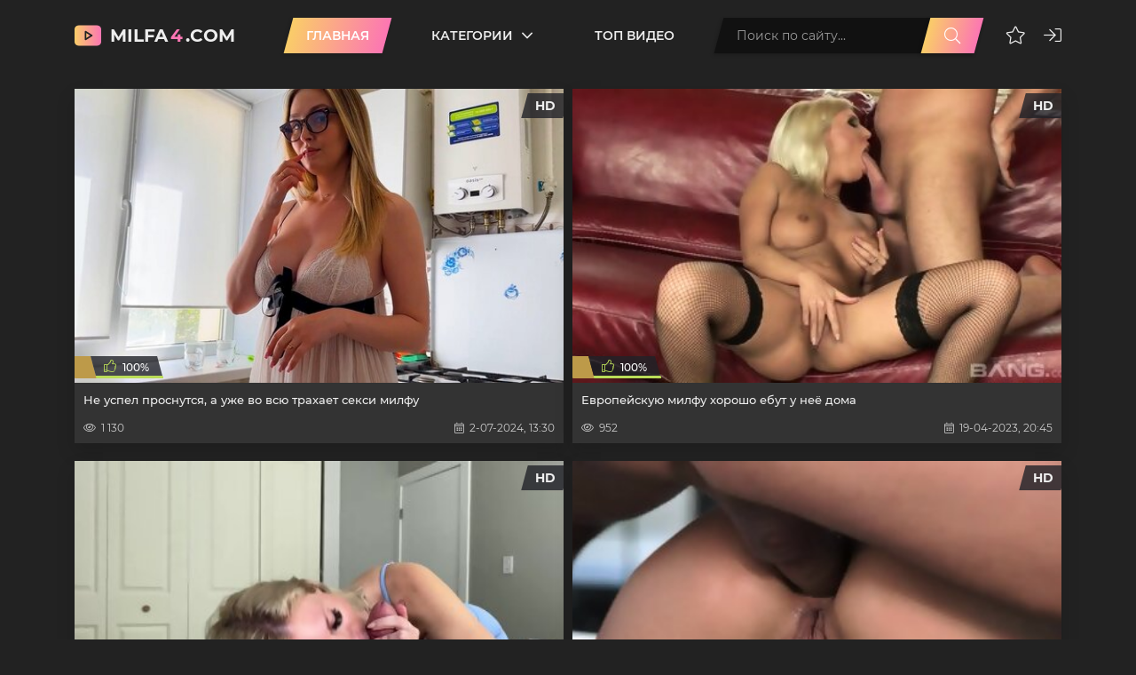

--- FILE ---
content_type: text/html; charset=utf-8
request_url: https://milfa4.com/tags/%D0%B3%D1%80%D1%83%D0%B4%D0%B0%D1%81%D1%82%D1%8B%D0%B5%20%D0%BC%D0%B8%D0%BB%D1%84%D1%8B%20%D0%BF%D0%BE%D1%80%D0%BD%D0%BE/
body_size: 5536
content:
<!DOCTYPE html>
<html lang="ru">
<head>
	<title>грудастые милфы порно » Милфы! Milfa4 - оазис порно с мамками на любой вкус!</title>
<meta name="charset" content="utf-8">
<meta name="title" content="грудастые милфы порно » Милфы! Milfa4 - оазис порно с мамками на любой вкус!">
<meta name="description" content="Milfa4 - сборник лучших порно видео HD с милф. Более 300+ качественной парнухи с мамками на любой вкус.">
<meta name="keywords" content="Милфа, смотреть порно с милф, лучшие милфы, лучшее порно с милф, смотреть порно с милф онлайн, качественное порно HD с милф, бесплатное порно с милф">
<meta name="generator" content="DataLife Engine (https://dle-news.ru)">
<link rel="canonical" href="https://milfa4.com/tags/%D0%B3%D1%80%D1%83%D0%B4%D0%B0%D1%81%D1%82%D1%8B%D0%B5%20%D0%BC%D0%B8%D0%BB%D1%84%D1%8B%20%D0%BF%D0%BE%D1%80%D0%BD%D0%BE/">
<link rel="search" type="application/opensearchdescription+xml" title="Милфы! Milfa4 - оазис порно с мамками на любой вкус!" href="https://milfa4.com/index.php?do=opensearch">
<meta property="twitter:card" content="summary">
<meta property="twitter:title" content="грудастые милфы порно » Милфы! Milfa4 - оазис порно с мамками на любой вкус!">
<meta property="twitter:description" content="Milfa4 - сборник лучших порно видео HD с милф. Более 300+ качественной парнухи с мамками на любой вкус.">
<meta property="og:type" content="article">
<meta property="og:site_name" content="Милфы! Milfa4 - оазис порно с мамками на любой вкус!">
<meta property="og:title" content="грудастые милфы порно » Милфы! Milfa4 - оазис порно с мамками на любой вкус!">
<meta property="og:description" content="Milfa4 - сборник лучших порно видео HD с милф. Более 300+ качественной парнухи с мамками на любой вкус.">
	<meta name="viewport" content="width=device-width, initial-scale=1.0" />
	<meta name="theme-color" content="#fff">
	<link rel="preload" href="/templates/onlyhdtube-dark/css/common.css" as="style">
	<link rel="preload" href="/templates/onlyhdtube-dark/css/styles.css" as="style">
	<link rel="preload" href="/templates/onlyhdtube-dark/css/engine.css" as="style">
	<link rel="preload" href="/templates/onlyhdtube-dark/css/fontawesome.css" as="style">
	<link rel="preload" href="/templates/onlyhdtube-dark/webfonts/montserrat-400.woff2" as="font" type="font/woff2" crossorigin>
	<link rel="preload" href="/templates/onlyhdtube-dark/webfonts/montserrat-500.woff2" as="font" type="font/woff2" crossorigin>
	<link rel="preload" href="/templates/onlyhdtube-dark/webfonts/montserrat-600.woff2" as="font" type="font/woff2" crossorigin>
	<link rel="preload" href="/templates/onlyhdtube-dark/webfonts/montserrat-700.woff2" as="font" type="font/woff2" crossorigin>
    <link rel="preload" href="/templates/onlyhdtube-dark/webfonts/fa-light-300.woff2" as="font" type="font/woff2" crossorigin>
	<link rel="shortcut icon" href="/templates/onlyhdtube-dark/images/logo.svg" />
	<link href="/templates/onlyhdtube-dark/css/common.css" type="text/css" rel="stylesheet" />
	<link href="/templates/onlyhdtube-dark/css/styles.css" type="text/css" rel="stylesheet" />
	<link href="/templates/onlyhdtube-dark/css/engine.css" type="text/css" rel="stylesheet" /> 
	<link href="/templates/onlyhdtube-dark/css/fontawesome.css" type="text/css" rel="stylesheet" /> 
</head>

<body>

	<div class="wrapper">

		<div class="wrapper-container wrapper-main d-flex fd-column">

			<header class="header d-flex ai-center vw100">
				<a href="/" class="logo header__logo">Milfa<span>4</span>.com</a>
				
				<ul class="header__menu d-flex js-this-in-mobile-menu">
					<li><a href="https://milfa4.com/" class="is-active">Главная</a></li>
					<li class="submenu">
						<a href="#">Категории</a>
						<ul class="header__menu-hidden menu">
							<li><a href="https://milfa4.com/asian/">Азиатки</a> <span>4</span></li><li><a href="https://milfa4.com/anal/">Анал</a> <span>51</span></li><li><a href="https://milfa4.com/big-tits/">Большие сиськи</a> <span>390</span></li><li><a href="https://milfa4.com/big-cock/">Большой член</a> <span>62</span></li><li><a href="https://milfa4.com/stockings/">В чулках</a> <span>51</span></li><li><a href="https://milfa4.com/hairy/">Волосатые </a> <span>11</span></li><li><a href="https://milfa4.com/group/">Групповой секс</a> <span>81</span></li><li><a href="https://milfa4.com/amateur/">Домашнее порно</a> <span>202</span></li><li><a href="https://milfa4.com/handjob/">Дрочка</a> <span>31</span></li><li><a href="https://milfa4.com/rough-sex/">Жёсткий секс</a> <span>228</span></li><li><a href="https://milfa4.com/castings/">Кастинг</a> <span>4</span></li><li><a href="https://milfa4.com/ass/">Красивые попки</a> <span>105</span></li><li><a href="https://milfa4.com/closeup/">Крупным планом</a> <span>110</span></li><li><a href="https://milfa4.com/cunni/">Куни</a> <span>28</span></li><li><a href="https://milfa4.com/lesbi-porno/">Лесби</a> <span>8</span></li><li><a href="https://milfa4.com/masturbation/">Мастурбация </a> <span>7</span></li><li><a href="https://milfa4.com/blowjob/">Минет</a> <span>254</span></li><li><a href="https://milfa4.com/orgasm/">Оргазм</a> <span>8</span></li><li><a href="https://milfa4.com/pickups/">Порно пикап</a> <span>2</span></li><li><a href="https://milfa4.com/ruporn/">Русское порно</a> <span>31</span></li><li><a href="https://milfa4.com/sex-toys/">Секс игрушки</a> <span>14</span></li><li><a href="https://milfa4.com/big/">Толстые</a> <span>16</span></li>
						</ul>
					</li>
					<li><a href="/top.html">Топ видео</a></li>
					
				</ul>
				<div class="header__search flex-grow-1">
					<form id="quicksearch" method="post">
						<input type="hidden" name="do" value="search">
						<input type="hidden" name="subaction" value="search">
						<div class="header__search-box">
							<input id="story" name="story" placeholder="Поиск по сайту..." type="text" autocomplete="off">
							<button type="submit" class="search-btn"><span class="fal fa-search"></span></button>
						</div>
					</form>
				</div>
				<div class="header__fav js-show-login"><span class="fal fa-star"></span></div>
				
				<div class="header__login js-show-login"><span class="fal fa-sign-in"></span></div>
				
				<div class="header__btn-menu d-none js-show-mobile-menu"><span class="fal fa-bars"></span></div>
			</header>

			<!-- END HEADER -->


			<main class="content flex-grow-1">

				
				
				


				
				
				
				
				<div id="dle-content"><a class="thumb d-flex fd-column grid-item" href="https://milfa4.com/ruporn/246-ne-uspel-prosnutsja-a-uzhe-vo-vsju-trahaet-seksi-milfu.html">
	<div class="thumb__desc">
		<h3 class="thumb__title line-clamp">Не успел проснутся, а уже во всю трахает секси милфу</h3>
		<div class="thumb__meta d-flex ai-center jc-space-between icon-at-left">
			<div class="thumb__meta-item"><span class="fal fa-eye"></span>1 130</div>
			<div class="thumb__meta-item"><span class="fal fa-calendar-alt"></span>2-07-2024, 13:30</div>
		</div>
	</div>
	<div class="thumb__img img-fit-cover img-responsive order-first">
		<img data-src="/uploads/posts/2024-06/11195.jpg" src="/templates/onlyhdtube-dark/images/no-img.png" alt="Не успел проснутся, а уже во всю трахает секси милфу">
		<div class="thumb__label thumb__label--hd">HD</div>
		<div class="thumb__meta-2 d-flex">
			<div class="thumb__meta-item-2 thumb__time">     </div>
			
			<div class="thumb__meta-item-2 thumb__rating">
				<span class="fal fa-thumbs-up"></span>
				<span class="js-count-percent"><span id="ratig-layer-246"><span class="ratingtypeplusminus ratingplus" >+2</span></span><span id="vote-num-id-246">2</span></span>
			</div>
			
		</div>
	</div>
</a><a class="thumb d-flex fd-column grid-item" href="https://milfa4.com/big-tits/90-evropejskuju-milfu-horosho-ebut-u-nee-doma.html">
	<div class="thumb__desc">
		<h3 class="thumb__title line-clamp">Европейскую милфу хорошо ебут у неё дома</h3>
		<div class="thumb__meta d-flex ai-center jc-space-between icon-at-left">
			<div class="thumb__meta-item"><span class="fal fa-eye"></span>952</div>
			<div class="thumb__meta-item"><span class="fal fa-calendar-alt"></span>19-04-2023, 20:45</div>
		</div>
	</div>
	<div class="thumb__img img-fit-cover img-responsive order-first">
		<img data-src="/uploads/posts/2023-04/3_240.jpg" src="/templates/onlyhdtube-dark/images/no-img.png" alt="Европейскую милфу хорошо ебут у неё дома">
		<div class="thumb__label thumb__label--hd">HD</div>
		<div class="thumb__meta-2 d-flex">
			<div class="thumb__meta-item-2 thumb__time">     </div>
			
			<div class="thumb__meta-item-2 thumb__rating">
				<span class="fal fa-thumbs-up"></span>
				<span class="js-count-percent"><span id="ratig-layer-90"><span class="ratingtypeplusminus ratingplus" >+2</span></span><span id="vote-num-id-90">2</span></span>
			</div>
			
		</div>
	</div>
</a><a class="thumb d-flex fd-column grid-item" href="https://milfa4.com/big-tits/65-grudastaja-macheha-staranno-rabotaet-radi-krimpaja.html">
	<div class="thumb__desc">
		<h3 class="thumb__title line-clamp">Грудастая мачеха старанно работает ради кримпая</h3>
		<div class="thumb__meta d-flex ai-center jc-space-between icon-at-left">
			<div class="thumb__meta-item"><span class="fal fa-eye"></span>1 026</div>
			<div class="thumb__meta-item"><span class="fal fa-calendar-alt"></span>18-03-2023, 20:09</div>
		</div>
	</div>
	<div class="thumb__img img-fit-cover img-responsive order-first">
		<img data-src="/uploads/posts/2023-03/1678990159_3_240-1.jpg" src="/templates/onlyhdtube-dark/images/no-img.png" alt="Грудастая мачеха старанно работает ради кримпая">
		<div class="thumb__label thumb__label--hd">HD</div>
		<div class="thumb__meta-2 d-flex">
			<div class="thumb__meta-item-2 thumb__time">     </div>
			
			<div class="thumb__meta-item-2 thumb__rating">
				<span class="fal fa-thumbs-up"></span>
				<span class="js-count-percent"><span id="ratig-layer-65"><span class="ratingtypeplusminus ratingplus" >+2</span></span><span id="vote-num-id-65">2</span></span>
			</div>
			
		</div>
	</div>
</a><a class="thumb d-flex fd-column grid-item" href="https://milfa4.com/anal/20-nikitu-beluchchi-zhestko-trahajut-v-ee-bolshuju-zadnicu.html">
	<div class="thumb__desc">
		<h3 class="thumb__title line-clamp">Никиту Белуччи жестко трахают в ее большую задницу</h3>
		<div class="thumb__meta d-flex ai-center jc-space-between icon-at-left">
			<div class="thumb__meta-item"><span class="fal fa-eye"></span>2 556</div>
			<div class="thumb__meta-item"><span class="fal fa-calendar-alt"></span>10-03-2023, 20:17</div>
		</div>
	</div>
	<div class="thumb__img img-fit-cover img-responsive order-first">
		<img data-src="/uploads/posts/2023-03/10_240-2.jpg" src="/templates/onlyhdtube-dark/images/no-img.png" alt="Никиту Белуччи жестко трахают в ее большую задницу">
		<div class="thumb__label thumb__label--hd">HD</div>
		<div class="thumb__meta-2 d-flex">
			<div class="thumb__meta-item-2 thumb__time">     </div>
			
			<div class="thumb__meta-item-2 thumb__rating">
				<span class="fal fa-thumbs-up"></span>
				<span class="js-count-percent"><span id="ratig-layer-20"><span class="ratingtypeplusminus ratingplus" >+4</span></span><span id="vote-num-id-20">6</span></span>
			</div>
			
		</div>
	</div>
</a></div>

				

            

			</main>

			<!-- END CONTENT -->

			<footer class="footer d-flex ai-center">
				<div class="logo footer__logo">Milfa<span>4</span>.com</div>
				<div class="footer__desc flex-grow-1">
					<ul class="footer__menu d-flex">
						<li><a href="https://www.milfa4.com/abuse.html">Удалить видео / для РКН</a></li>
						<li><a href="https://milfa4.com/dmca.html">DMSA</a></li>
						
					</ul>
					<div class="footer__text">© 2025 Copyright. Качество видео: hd, на телефон и для онлайн просмотра. </div>
                    
				</div>
                <!--LiveInternet counter--><a href="https://www.liveinternet.ru/click"
target="_blank"><img id="licntBB60" width="31" height="31" style="border:0" 
title="LiveInternet"
src="[data-uri]"
alt=""/></a><script>(function(d,s){d.getElementById("licntBB60").src=
"https://counter.yadro.ru/hit?t50.6;r"+escape(d.referrer)+
((typeof(s)=="undefined")?"":";s"+s.width+"*"+s.height+"*"+
(s.colorDepth?s.colorDepth:s.pixelDepth))+";u"+escape(d.URL)+
";h"+escape(d.title.substring(0,150))+";"+Math.random()})
(document,screen)</script><!--/LiveInternet-->

			</footer>

			<!-- END FOOTER -->

		</div>

		<!-- END WRAPPER-MAIN -->

	</div>

	<!-- END WRAPPER -->

	

<div class="login login--not-logged d-none">
	<div class="login__header d-flex jc-space-between ai-center">
		<div class="login__title stretch-free-width ws-nowrap">Войти <a href="/?do=register">Регистрация</a></div>
		<div class="login__close"><span class="fal fa-times"></span></div>
	</div>
	<form method="post">
	<div class="login__content">
		<div class="login__row">
			<div class="login__caption">Логин:</div>
			<div class="login__input"><input type="text" name="login_name" id="login_name" placeholder="Ваш логин"/></div>
			<span class="fal fa-user"></span>
		</div>
		<div class="login__row">
			<div class="login__caption">Пароль: <a href="https://milfa4.com/index.php?do=lostpassword">Забыли пароль?</a></div>
			<div class="login__input"><input type="password" name="login_password" id="login_password" placeholder="Ваш пароль" /></div>
			<span class="fal fa-lock"></span>
		</div>
		<label class="login__row checkbox" for="login_not_save">
			<input type="checkbox" name="login_not_save" id="login_not_save" value="1"/>
			<span>Не запоминать меня</span>
		</label>
		<div class="login__row">
			<button onclick="submit();" type="submit" title="Вход">Войти на сайт</button>
			<input name="login" type="hidden" id="login" value="submit" />
		</div>
	</div>
	<div class="login__social">
		<div class="login__social-caption">Или войти через</div>
		<div class="login__social-btns">
			
			
			
			
			
			
		</div>
	</div>
	</form>
</div>

	
<script src="/engine/classes/js/jquery3.js?v=7208a"></script>
<script src="/engine/classes/js/jqueryui3.js?v=7208a" defer></script>
<script src="/engine/classes/js/dle_js.js?v=7208a" defer></script>
<script src="/engine/classes/js/lazyload.js?v=7208a" defer></script>
<script type="application/ld+json">{"@context":"https://schema.org","@graph":[{"@type":"BreadcrumbList","@context":"https://schema.org/","itemListElement":[{"@type":"ListItem","position":1,"item":{"@id":"https://milfa4.com/","name":"Демонстрационный сайт"}},{"@type":"ListItem","position":2,"item":{"@id":"https://milfa4.com/tags/","name":"Облако тегов"}},{"@type":"ListItem","position":3,"item":{"@id":"https://milfa4.com/tags/%D0%B3%D1%80%D1%83%D0%B4%D0%B0%D1%81%D1%82%D1%8B%D0%B5%20%D0%BC%D0%B8%D0%BB%D1%84%D1%8B%20%D0%BF%D0%BE%D1%80%D0%BD%D0%BE/","name":"грудастые милфы порно"}}]}]}</script>
	<script src="/templates/onlyhdtube-dark/js/libs.js"></script>
	<script>
<!--
var dle_root       = '/';
var dle_admin      = '';
var dle_login_hash = '44fa4e646054d0e2e4eb436abc78b90510250ac5';
var dle_group      = 5;
var dle_skin       = 'onlyhdtube-dark';
var dle_wysiwyg    = '2';
var quick_wysiwyg  = '2';
var dle_min_search = '4';
var dle_act_lang   = ["Да", "Нет", "Ввод", "Отмена", "Сохранить", "Удалить", "Загрузка. Пожалуйста, подождите..."];
var menu_short     = 'Быстрое редактирование';
var menu_full      = 'Полное редактирование';
var menu_profile   = 'Просмотр профиля';
var menu_send      = 'Отправить сообщение';
var menu_uedit     = 'Админцентр';
var dle_info       = 'Информация';
var dle_confirm    = 'Подтверждение';
var dle_prompt     = 'Ввод информации';
var dle_req_field  = ["Заполните поле с именем", "Заполните поле с сообщением", "Заполните поле с темой сообщения"];
var dle_del_agree  = 'Вы действительно хотите удалить? Данное действие невозможно будет отменить';
var dle_spam_agree = 'Вы действительно хотите отметить пользователя как спамера? Это приведёт к удалению всех его комментариев';
var dle_c_title    = 'Отправка жалобы';
var dle_complaint  = 'Укажите текст Вашей жалобы для администрации:';
var dle_mail       = 'Ваш e-mail:';
var dle_big_text   = 'Выделен слишком большой участок текста.';
var dle_orfo_title = 'Укажите комментарий для администрации к найденной ошибке на странице:';
var dle_p_send     = 'Отправить';
var dle_p_send_ok  = 'Уведомление успешно отправлено';
var dle_save_ok    = 'Изменения успешно сохранены. Обновить страницу?';
var dle_reply_title= 'Ответ на комментарий';
var dle_tree_comm  = '0';
var dle_del_news   = 'Удалить статью';
var dle_sub_agree  = 'Вы действительно хотите подписаться на комментарии к данной публикации?';
var dle_unsub_agree  = 'Вы действительно хотите отписаться от комментариев к данной публикации?';
var dle_captcha_type  = '0';
var dle_share_interesting  = ["Поделиться ссылкой на выделенный текст", "Twitter", "Facebook", "Вконтакте", "Прямая ссылка:", "Нажмите правой клавишей мыши и выберите «Копировать ссылку»"];
var DLEPlayerLang     = {prev: 'Предыдущий',next: 'Следующий',play: 'Воспроизвести',pause: 'Пауза',mute: 'Выключить звук', unmute: 'Включить звук', settings: 'Настройки', enterFullscreen: 'На полный экран', exitFullscreen: 'Выключить полноэкранный режим', speed: 'Скорость', normal: 'Обычная', quality: 'Качество', pip: 'Режим PiP'};
var allow_dle_delete_news   = false;
var dle_search_delay   = false;
var dle_search_value   = '';
jQuery(function($){
FastSearch();
});
//-->
</script>

<script defer src="https://static.cloudflareinsights.com/beacon.min.js/vcd15cbe7772f49c399c6a5babf22c1241717689176015" integrity="sha512-ZpsOmlRQV6y907TI0dKBHq9Md29nnaEIPlkf84rnaERnq6zvWvPUqr2ft8M1aS28oN72PdrCzSjY4U6VaAw1EQ==" data-cf-beacon='{"version":"2024.11.0","token":"671433176c9c40ca9c6e0951afb9d171","r":1,"server_timing":{"name":{"cfCacheStatus":true,"cfEdge":true,"cfExtPri":true,"cfL4":true,"cfOrigin":true,"cfSpeedBrain":true},"location_startswith":null}}' crossorigin="anonymous"></script>
</body>
</html>
<!-- DataLife Engine Copyright SoftNews Media Group (http://dle-news.ru) -->


--- FILE ---
content_type: text/css
request_url: https://milfa4.com/templates/onlyhdtube-dark/css/styles.css
body_size: 5548
content:
/* BASIC LAYOUT
----------------------------------------------- */
.wrapper {min-width: 320px; position: relative;}
.wrapper-container {max-width: 90%; margin: 0 auto; position: relative; z-index: 20;}
.wrapper-main {padding: 0 var(--indent); min-height: 90%;}
.header {background-color: var(--bg); position: relative; z-index: 100; padding-top: 20px;}
.content {padding: 40px 0;}
.footer {padding: 40px 0;}
	
#scrolltop {position: fixed; width: 60px; height: 60px; line-height: 60px; right: 10px; bottom: 10px;
	z-index: 990; display: none; background-color: var(--bg-2); color: var(--tt-2); 
	cursor: pointer; font-size: 24px; border-radius: 50%; text-align: center; box-shadow: 0 5px 10px rgba(0,0,0,0.2);}


/* HEADER, NAV
----------------------------------------------- */
.logo {display: inline-flex; align-items: center; font-weight: 700; 
	font-size: 20px; margin-right: 60px; height: 40px; text-transform: uppercase; 
	background: url(../images/logo.svg) 0 center / 30px no-repeat; padding-left: 40px;}
.logo span {color: var(--accent); margin: 0 3px; text-transform: uppercase; display: inline-block;}
.header__menu > li {margin-right: 30px;}
.header__menu > li > a {height: 40px; text-transform: uppercase; font-size: 14px; padding: 0 20px;
	display: flex; align-items: center; font-weight: 600; position: relative; z-index: 5;}
.header__menu-hidden {background-color: var(--bg-2); box-shadow: 0 20px 20px rgba(0,0,0,0.1); 
	position: absolute; left: 0; top: 48px; padding: 40px; padding-bottom: 15px; z-index: 50; width: 100%; 
	visibility: hidden; opacity: 0; transform: translateY(30px);}
.header__menu > li:hover .header__menu-hidden {visibility: visible; opacity: 1; transform: translateY(0px);}
.submenu > a:after {content:"\f107"; font-weight: 300; font-family:'Font Awesome 5 Pro'; margin-left:10px; 
	display: inline-block; font-size: 24px;}
li.submenu:hover > a:after {transform: rotate(-180deg) !important;}
.menu {column-width: 220px; column-gap: 40px;}
.menu li {margin-bottom: 15px; break-inside: avoid; position: relative;}
.menu li a {display: block; padding-right: 30px;}	
.menu li span {position: absolute; right: 0; top: 0; color: var(--tt-2); font-size: 13px; pointer-events: none;}
.menu li a:hover {text-decoration: underline;}

.header__search {position:relative; z-index: 5; margin-right: 10px;}
.header__search input, .header__search input:focus {padding: 0 60px 0 20px; border-radius: 0px; 
	background: none; box-shadow: none; color: #fff;}
.header__search input:not(:focus)::placeholder {color: #999; opacity: 1; font-size: 14px;} 
.header__search button {position:absolute; z-index: 5; right: 0; top: 0; width: 60px; padding: 0; 
	background: none; color: #fff; font-size: 18px;}
.header__search::before, .header__search button::before, .header .header__menu > li > a.is-active::before, 
.header .header__menu > li:hover > a::before {content: ''; position: absolute; left: 0; top: 0; right: 0; bottom: 0;
	background-color: var(--bg-3); z-index: -1; transform: skew(-15deg); box-shadow: var(--bsh);}
.header__search button::before, .header .header__menu > li > a.is-active::before {background: var(--gradient);}
.header__login, .header__fav {font-size: 20px; cursor: pointer; margin-left: 20px;}
.header__login:hover, .header__fav:hover {color: var(--accent);}
.header .header__menu > li > a.is-active, .header .header__menu > li:hover > a {color: #fff;}


/* SECTION
----------------------------------------------- */
.sect {margin-bottom: 50px;}
.sect__header {margin-bottom: 20px;}
.sect__title {font-size: 24px; font-weight: 700;}
.sect__sort * {display: inline-block; vertical-align: middle;}
.sect__sort a {text-transform: uppercase; font-weight: 600; margin-left: 20px; color: var(--tt-2); font-size: 12px;}
.sect__sort a::after {content: "\f107"; font-weight: 300; font-family: 'Font Awesome 5 Pro'; 
	margin-left: 10px; display: inline-block; position: relative; top: 4px; font-size: 24px;}
.sect__sort .desc a::after {content:"\f106";}
.sect__sort li[class] a {color: var(--tt);}
.sect__subtitle {font-size: 24px; margin-bottom: 40px;}
.desc {display: grid; grid-gap: 20px 0; margin-bottom: 50px; color: var(--tt-2); 
	font-size: 13px; font-weight: 500; line-height: 1.8;}
.desc h1, .desc h2, .desc h3 {font-size: 26px; font-weight: 700; color: var(--tt); line-height: 1.3;}
.desc:last-child, .sect:last-child {margin-bottom: 0;}
.tags-list a {position: relative; font-size: 13px; text-transform: capitalize; color: var(--tt-2); 
	padding: 8px 12px; margin: 2px; display: inline-block;}
.tags-list a::before {content: ''; position: absolute; left: 0; top: 0; right: 0; bottom: 0; font-weight: 500;
	background-color: var(--bg-2); z-index: -1; transform: skew(-15deg); box-shadow: var(--bsh);}
.tags-list span {margin: 0;}
.tags-list a:hover {color: #fff;}
.tags-list a:hover::before {background: var(--gradient); box-shadow: var(--bsh);}
.speedbar {font-size: 12px; color: var(--tt-2); margin-bottom: 20px;}
.speedbar a:after {color: var(--tt); display: inline; content: '/'; margin: 0 5px;}
.speedbar a:hover {text-decoration: underline;}


/* SHORT ITEM
----------------------------------------------- */
.thumb {background-color: var(--bg-2); position: relative; box-shadow: 0 10px 20px rgba(0,0,0,0.15);}
.thumb__desc {padding: 10px; padding-bottom: 40px;}
.thumb__title {font-weight: 500; font-size: 13px; line-height: 1.4;}
.thumb__meta {position: absolute; left: 10px; right: 10px; bottom: 10px; font-size: 12px; color: var(--tt-2);}
.thumb__label {position: absolute; z-index: 5; padding: 5px 12px;}
.thumb__label--hd {right: -3px; top: 5px; text-transform: uppercase; font-weight: 700; font-size: 14px;}
.thumb__meta-2 {position: absolute; z-index: 5; left: -3px; bottom: 8px; font-size: 12px; font-weight: 500;}
.thumb__time, .thumb__rating {padding: 5px 12px 2px 12px; position: relative; color: #000;}
.thumb__rating {color: #fff; width: 75px; white-space: nowrap; text-align: center;}
.thumb__time::before, .thumb__rating::before, .thumb__label::before {content: ''; 
	position: absolute; left: 0; top: 0; right: 0; bottom: 0;
	background-color: var(--bg-2); z-index: -1; transform: skew(15deg);}
.thumb__time::before {background-color: #bd9a49;}
.thumb__rating::before {background-color: rgba(33,34,40,0.8);}
.thumb__label--hd::before {background: rgba(33,34,40,0.8); transform: skew(-15deg);}
.thumb__rating .fal {margin-right: 4px; color: #badc58; font-size: 14px; position: relative; top: -1px;}
.js-count-percent {opacity: 0;}
.thumb__rating-bar, .thumb__time::after {position: absolute; left: 3px; right: -4px; bottom: -3px; height: 3px; 
	z-index: 5; background-color: #bd9a49; overflow: hidden; transform: skew(15deg); content: '';}
.thumb__rating-bar-progress {background-color: #badc58; width: 0%; 
	position: absolute; left: 0; top: 0; height: 100%;}
.thumb:hover {background-color: var(--bg-3);}
.thumb:hover .thumb__title, .thumb:hover .thumb__meta {color: #fff;}
.page__related .thumb__desc {padding: 10px;}


/* FOOTER, PAGINATION
----------------------------------------------- */
.footer__menu a {font-size: 12px; text-transform: uppercase; margin-right: 30px; margin-bottom: 20px; display: inline-block;}
.footer__text {color: var(--tt-2); font-size: 12px; line-height: 1.4;}

.pagination {text-align: center; font-weight: 600;}
.pagination__pages a, .pagination__pages span {display: inline-block; margin: 10px 5px 0 5px; line-height: 40px; 
	padding: 0 10px; min-width: 40px; position: relative; font-size: 14px; color: var(--tt-2);}
.pagination__pages--full a, .pagination__pages--full span {line-height: 30px; min-width: 30px; font-size: 14px;}
.pagination__pages a::before, .pagination__pages span:not(.nav_ext)::before {content: ''; 
	position: absolute; left: 0; top: 0; right: 0; bottom: 0;
	background-color: var(--bg); z-index: -1; transform: skew(-15deg);}
.pagination__pages a:hover::before, .pagination__pages span:not(.nav_ext)::before 
{background: var(--gradient); box-shadow: var(--bsh); color: #fff;}
.pagination__pages a:hover, .pagination__pages span:not(.nav_ext) {color: #fff;}


/* INNER PAGE
----------------------------------------------- */
.page__player {background-color: #000;}
.page__cols {display: grid; grid-template-columns: 1fr 370px; grid-gap: 20px 20px; margin-bottom: 50px;}
.page__col-left > h1 {font-size: 26px; font-weight: 700; margin-bottom: 10px;}
.page__col-left > h1 a {margin-left: 10px; font-size: 14px;}
.page__text.full-text {font-size: 13px; color: var(--tt-2); line-height: 1.6; font-weight: 500; margin-bottom: 20px;}
.page__meta {background-color: var(--bg-2); padding: 20px; margin-bottom: 20px; box-shadow: 0 10px 20px rgba(0,0,0,0.15);}
.page__meta-item {margin-right: 23px; font-size: 14px; color: var(--tt-2); font-weight: 500; 
	height: 30px; display: flex; align-items: center;}
.page__meta-item .fal {font-size: 28px; margin-right: 8px; opacity: 0.6;}
.page__meta-item--date .fal {position: relative; top: -3px;}
.page__meta-item--fav {cursor: pointer; margin: 0;}
.page__meta-item--fav a {color: var(--tt-2); display: flex; align-items: center; height: 30px;}

.page__rating {position: relative; margin-right: 48px; padding-right: 143px;}
.page__rating a {color: var(--tt-2); font-size: 28px; display: block; margin-right: 10px;}
.page__rating a + a {transform: scale(-1,1); margin-right: 0;}
.page__rating-bar {position: absolute; right: 0; bottom: -10px; width: 100%; 
	height: 5px; background-color: #ff7979; overflow: hidden;}
.page__rating-bar-progress {position: absolute; left: 0; top: 0; height: 100%; width: 0; background: #badc58;}
.page__rating-likes {position: absolute; right: 0; top: 2px; min-width: 130px; white-space: nowrap;}
.page__rating-likes i {font-style: normal;}
.page__rating-likes span {color: var(--tt-2); margin-left: 2px; opacity: 0.8;}
.page__rating a:hover, .page__meta-item--fav:hover, .page__meta-item--fav a:hover {color: var(--accent);}

.page__tags {border: 2px solid var(--bdc); border-left: 0; border-right: 0; padding: 15px 0 10px 0; font-size: 0;}
.page__tags-caption {font-size: 16px; font-weight: 600; padding: 8px 12px 8px 0; margin: 2px; margin-left: 0;}
.page__tags-item + .page__tags-item {margin-top: 5px;}
.page__tags-item a {font-weight: 600;}

.popular {background-color: var(--bg-2); box-shadow: 0 10px 20px rgba(0,0,0,0.15);}
.popular__img {width: 165px; height: 100px;}
.popular__desc {padding: 10px; position: relative;}
.popular__title {-webkit-line-clamp: 3; font-size: 13px; font-weight: 500; line-height: 1.3;}
.popular:hover {background-color: var(--bg-3);}
.popular:hover .popular__title, .popular:hover .popular__meta {color: #fff;}


/* TEXT BLOCK, TYPOGRAPHY, VIDEO BLOCK
----------------------------------------------- */
.full-text {line-height: 1.7; font-size: 15px; word-wrap: break-word;}
.full-text a {text-decoration: underline; color: #5278b1;}
.full-text img:not(.emoji), .full-text p, .full-text h1, .full-text h2, .full-text h3, .full-text h4, .full-text h5, 
.full-text > ul, .full-text > ol, .full-text table, .page__title {margin-bottom: 20px;}
.full-text > img[style*="left"], .full-text > .highslide img[style*="left"] {margin:0 10px 10px 0;}
.full-text > img[style*="right"], .full-text > .highslide img[style*="right"] {margin:0 0 10px 10px;}
.full-text > ul li, .full-text > ol li {padding-left: 60px; position: relative;}
.full-text > ul li:before {content: ''; width: 8px; height: 8px; border-radius: 50%; 
	border: 3px solid #fac40c; position: absolute; top: 4px; left: 34px;}
.full-text > ol {counter-reset: num;}
.full-text > ol li:before {content: counter(num); counter-increment: num; background-color: #fac40c; color: #000; 
	position: absolute; top: -2px; left: 17px; width: 24px; height: 30px; font-size: 14px; font-weight: 600;
	display: flex; justify-content: flex-end; align-items: center; padding-right: 6px; box-sizing: border-box;}
.full-text > ol li:after {content: ''; border: 10px solid transparent; border-left-color: #fac40c; 
	position: absolute; left: 41px; top: -2px; transform: scale(0.66,1.5); transform-origin: 0 0;}
.full-text > ul li + li, .full-text > ol li + li {margin-top: 10px;}
.full-text table, .video-inside > * {width:100%;}
.full-text table tr td {padding:10px; border:2px solid #fff;}
.full-text table tr:nth-child(2n+1) {background-color:#f2f6f9;} 
.full-text table tr:nth-child(1) {background-color:#cee0ed;}
.full-text table img:not(.emoji) {margin:0; max-width:350px}
.full-text > *:last-child {margin-bottom: 0;}
.video-responsive {padding-top: 0%; position: relative;}
.video-responsive > iframe, .video-responsive > video {position: absolute; left: 0; top: 0; width: 100%; height: 100%;}
.full-text h1, .full-text h2, .full-text h3, .full-text h4, .full-text h5 {font-size: 22px;}


/* COMMENTS
----------------------------------------------- */
.page__comments {margin-top: 15px;}
.add-comments-form.form {padding: 0; background: none; margin-top: 20px; display: none;}
.add-comments-form .form__input, .add-comments-form__input, .add-comments-form .form__textarea-inside textarea, 
.mass_comments_action select {box-shadow: inset 0 0 0 1px #e3e3e3; border-radius: 0;}
.add-comments-form__input {margin-left: 20px;}
.add-comments-form .d-none, .comments_subscribe + br {display: none;}
.mass_comments_action {display: none; align-items: center; max-width: 800px; white-space: nowrap; margin-bottom: 20px;}
.mass_comments_action select {flex: 1 1 0; margin: 0 -8px 0 20px;}
.mass_comments_action .bbcodes {border-radius: 0; padding: 0 10px;}
.page__comments-btn {cursor: pointer; position: relative; height: 40px; line-height: 40px; font-weight: 600;
	padding: 0 20px; text-transform: uppercase; color: var(--tt-2); font-size: 12px; display: inline-block;}
.page__comments-btn::before {content: ''; position: absolute; left: 0; top: 0; right: 0; bottom: 0;
	background-color: var(--bg-2); z-index: -1; transform: skew(-15deg); box-shadow: var(--bsh);}
.page__comments-btn:hover::before, .page__comments-btn.is-active::before {background: var(--gradient);}
.page__comments-btn:hover, .page__comments-btn.is-active {color: #fff;}
.show-comms a {color: var(--accent); text-decoration: underline; margin-top: 10px; display: inline-block;}

.comment-item__title {font-weight: 700; font-size: 18px; margin-top: 20px;}
.comment-item {margin-top: 20px;}
.comment-item__img {width: 40px; height: 40px; border-radius: 50%; margin-right: 10px;}
.comment-item__letter {width: 100%; height: 100%; text-transform: uppercase; font-weight: 700; 
	position: absolute; left: 0; top: 0; z-index: 5; color: #fff; font-size: 18px;}
.comment-item__author {font-weight: 600; font-size: 14px;}
.comment-item__date {color: var(--tt-2); margin-top: 4px; font-size: 12px;}
.comment-item__main {margin: 8px 0 0 0;}
.comment-item__rating {white-space: nowrap; font-size: 12px;}
.comment-item__rating a {margin-left: 6px;}
.comment-item__rating a > span:first-child {color: #6ab04c; text-decoration: underline; font-weight: 400; margin-right: 2px;}
.comment-item__rating a:last-child > span:first-child {color: #eb4d4b;}


/* LOGIN
----------------------------------------------- */
.login {position: fixed; z-index: 999; left: 50%; top: 50%; transform: translate(-50%,-50%); overflow: hidden;
	background-color: var(--ui-bg); border-radius: 4px; width: 400px; 
	box-shadow: 0 0 0 10px rgba(255,255,255,0.2), 0 15px 45px rgba(0,0,0,1);}
.login__header {padding: 20px 40px; background-color: var(--ui-bg-darker);}
.login__title {font-size: 17px; font-weight: 600; padding: 1px 0; text-transform: capitalize;}
.login__close {cursor: pointer; font-size: 24px; opacity: 0.6; margin-left: 20px;}
.login__title a {border-bottom: 1px dotted var(--tt-2); margin-left: 10px; font-weight: 400; color: var(--tt-2);}
.login__content {padding: 20px 40px;}
.login__row {margin-bottom: 20px; position: relative; display: block; font-size: 14px; color: var(--tt-2);}
.login__caption {font-size: 14px; color: var(--tt); margin-bottom: 10px;}
.login__caption a {text-decoration: underline; margin-left: 6px; color: var(--accent);}
.login__input input {padding-left: 40px;}
.login__row .fal {opacity: 0.5; position: absolute; left: 0; bottom: 0; line-height: 40px; width: 40px; text-align: center;}
.login__row button {width: 100%;}
.login__social {background-color: var(--ui-bg-darker); padding: 20px 40px; text-align: center;}
.login__social-caption {font-size: 11px; text-transform: uppercase; margin-bottom: 10px;}
.login__social-btns a {display:inline-block; margin: 0 3px; vertical-align:top;}
.login__social-btns img {display:block; width:30px; height: 30px; border-radius: 50%;}
.login__avatar {width: 40px; height: 40px; border-radius: 50%; margin-right: 10px;}
.login__menu {padding-left: 35px; padding-right: 35px; margin-bottom: -10px;}
.login__menu li {flex: 1 1 0; min-width: auto; max-width: 100%; margin: 0 5px 10px 5px;}
.login__menu a {display: block; border-radius: 6px; padding: 10px; text-align: center; white-space: nowrap;
	background-color: var(--ui-bg-darker); box-shadow: inset 0 0 10px rgba(0,0,0,0.1); font-size: 13px;}
.login__menu .fal {display: block; height: 30px; font-size: 24px; opacity: 0.3;}


/* ADAPTIVE, MOBILE MENU
----------------------------------------------- */
.overlay {position: fixed; z-index: 998; left: 0; top: 0; width: 100%; height: 100%; 
	opacity: 0.6; background-color: #000; cursor: pointer; display: none;}
.mobile-menu {width: 280px; height: 100%; overflow-x: hidden; overflow-y: auto; background-color: var(--bg);
	padding: 10px 20px; z-index: 999; position: fixed; left: -320px; top: 0; transition: left .4s;}
.mobile-menu.is-active {left: 0;}
.mobile-menu-close {cursor: pointer; display: block; left: 280px; top: -40px; position: fixed; z-index: 999;
	width: 40px; height: 40px; line-height: 40px; text-align: center; font-size: 18px; opacity: 0;
	background-color: #e84e36; color: #fff; transition: top .4s, opacity .4s;}
.mobile-menu-close.is-active {top: 0px; opacity: 1;}
body.mobile-menu-is-opened {overflow: hidden; width: 100%; height: 100%;}
.mobile-menu .header__menu {margin: 0; padding: 0; display: block;}
.mobile-menu .header__menu > li {width: 100%; margin: 0; padding: 0;}
.mobile-menu .header__menu > li > a {height: 40px; padding: 0;}
.mobile-menu .header__menu-hidden {width: 100%; height: auto; display: block; position: relative; left: 0; top: 0;
	width: calc(100% + 40px); margin: 5px -20px; padding: 20px; padding-bottom: 5px; opacity: 1; visibility: visible; transform: none;}

@media screen and (max-width: 1220px) {
	body {background-image: none;}
	.wrapper {padding: 0; overflow: hidden;}
	.wrapper-container {max-width:1000px;}
	.header__menu, .sect__sort, .header__fav {display: none;}
	.header__btn-menu {cursor: pointer; display: block; font-size: 30px; margin-left: 20px;}
	.header__login {font-size: 16px; margin-left: 20px;}

	.page__cols {grid-template-columns: 1fr;}
	.popular__img {width: 130px;}
}

@media screen and (max-width: 950px) {
	.wrapper-container {max-width:768px;}
	.footer {display: block; text-align: center; background-image: none;}
	.footer__logo {margin: 0; margin-bottom: 20px;}
	.footer__menu {justify-content: center;}
	.footer__menu a {display: inline-block; margin: 0 10px 20px 10px;}
	#scrolltop {width: 40px; height: 40px; line-height: 40px; font-size: 18px;}

	.page__meta-item .fal, .page__meta-item {font-size: 12px;}
	.page__rating {margin-right: 20px;}
}

@media screen and (max-width: 760px) {
	.wrapper-container {max-width:640px;}
	.header__search {order: 10; min-width: 100%; margin: 0; margin-top: 10px;}
	.header__logo {flex: 1 1 0; min-width: 100px; max-width: 100%; margin-right: 0;}
	.header {padding-bottom: 10px;}

	.page__header {margin-left: -20px; margin-right: -20px; margin-top: -40px;}
	.page__meta-item .fal, .page__meta-item {font-size: 12px;}
	.page__meta-item--views, .page__meta-item--date {display: none;}
	.page__text .quote {margin-left: -20px; margin-right: -20px; padding-right: 20px;}
	.full-text h1, .full-text h2, .full-text h3, .full-text h4, .full-text h5 {font-size: 18px;}
	
	.add-comments-form__input {min-width: 100%; margin: 0 0 10px 0;}
	.add-comments-form__btn {width: 100%; order: 10;}
	.add-comments-form .form__row--protect .form__caption {width: 100%; margin: 0 0 10px 0;}
	.mass_comments_action, .comment-item__controls, .comment-item__rating-caption {display: none;}
}

@media screen and (max-width: 590px) {
	.wrapper-container {max-width:480px;}
	.login {max-width: 90%; max-height: 90%; overflow-x: hidden; overflow-y: auto;}
	.login__header, .login__content, .login__social, .pages-bg {padding-left: 20px; padding-right: 20px;}
}

@media screen and (max-width: 470px) {
	.wrapper-container22 {max-width:360px;}
	.page__col-left > h1 {font-size: 18px;}
	.page__meta {padding: 10px;}
	.page__meta-item {margin: 0;}
	.page__meta-item--fav {font-size: 0;}
	.page__meta-item--fav .fal {font-size: 18px; margin: 0;}
}

	
	
	